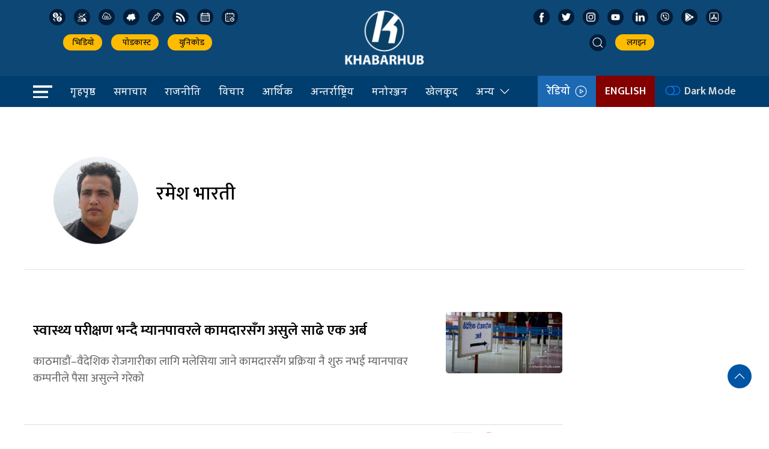

--- FILE ---
content_type: image/svg+xml
request_url: https://khabarhub.com/wp-content/themes/KhabarhubOfficial/img/icons/air-quality.svg
body_size: 1275
content:
<?xml version="1.0"?>
<svg xmlns="http://www.w3.org/2000/svg" xmlns:xlink="http://www.w3.org/1999/xlink" xmlns:svgjs="http://svgjs.com/svgjs" version="1.1" width="512" height="512" x="0" y="0" viewBox="0 0 511.99967 511" style="enable-background:new 0 0 512 512" xml:space="preserve" class=""><g><path xmlns="http://www.w3.org/2000/svg" d="m400.886719 380.5h-273.175781c-100.929688 0-161.828126-111.242188-107.207032-194.652344 21.738282-33.210937 43.996094-38.554687 43.996094-43.125 0-146.523437 196.105469-196.355468 268.394531-70.273437 62.46875-32.113281 134.058594 28.871093 110.917969 95.550781 113.269531 46.265625 76.078125 212.5-42.925781 212.5zm-306.382813-237.777344c0 9.707032-.449218 20.09375-12.859375 26.597656-88.378906 46.3125-55.859375 181.171876 46.066407 181.171876h273.175781c89.96875 0 113.589843-126.410157 27.480469-156.257813-13.34375-4.625-19.949219-19.710937-14.246094-32.652344 19.121094-43.367187-31.234375-84.9375-70.519532-60.746093-12.109374 7.457031-28.015624 3.09375-34.550781-9.464844-54.019531-103.71875-214.546875-67.078125-214.546875 51.351562zm0 0" fill="#ffffff" data-original="#000000" style="" class=""/><path xmlns="http://www.w3.org/2000/svg" d="m117.929688 272.300781v-49.847656c0-15.300781 4.207031-26.527344 12.632812-33.675781 8.421875-7.148438 19.40625-10.722656 32.960938-10.722656 13.929687 0 25.359374 3.324218 34.289062 9.972656 8.929688 6.648437 13.390625 15.800781 13.390625 27.464844 0 5.390624-1.136719 9.0625-3.417969 11.003906-2.28125 1.945312-6.078125 2.917968-11.398437 2.917968-9.496094 0-14.4375-2.945312-14.816407-8.84375-.378906-11.285156-6.015624-16.929687-16.90625-16.929687-11.398437 0-17.097656 6.273437-17.097656 18.8125v49.851563c0 12.539062 5.761719 18.8125 17.285156 18.8125 3.546876 0 6.492188-.566407 8.835938-1.695313 2.339844-1.128906 4.015625-2.851563 5.03125-5.171875 1.011719-2.320312 1.679688-4.234375 1.996094-5.738281.3125-1.503907.597656-3.574219.855468-6.207031.503907-5.894532 5.378907-8.84375 14.625-8.84375 5.445313 0 9.308594.976562 11.589844 2.917968 2.28125 1.945313 3.417969 5.613282 3.417969 11.003906 0 12.167969-4.464844 21.761719-13.390625 28.785157-8.929688 7.023437-20.363281 10.53125-34.292969 10.53125-13.550781 0-24.539062-3.574219-32.957031-10.722657-8.425781-7.148437-12.632812-18.371093-12.632812-33.675781zm0 0" fill="#ffffff" data-original="#000000" style="" class=""/><path xmlns="http://www.w3.org/2000/svg" d="m232.289062 272.300781v-49.847656c0-15.300781 4.242188-26.527344 12.730469-33.675781 8.480469-7.148438 19.753907-10.722656 33.8125-10.722656 14.183594 0 25.519531 3.574218 34.003907 10.722656 8.484374 7.148437 12.730468 18.375 12.730468 33.675781v49.847656c0 15.304688-4.246094 26.527344-12.730468 33.675781-8.484376 7.148438-19.820313 10.722657-34.003907 10.722657-14.058593 0-25.332031-3.574219-33.8125-10.722657-8.488281-7.148437-12.730469-18.371093-12.730469-33.675781zm29.636719 0c0 12.542969 5.632813 18.8125 16.90625 18.8125 11.398438 0 17.097657-6.269531 17.097657-18.8125v-49.847656c0-12.539063-5.699219-18.8125-17.097657-18.8125-11.273437 0-16.90625 6.269531-16.90625 18.8125zm0 0" fill="#ffffff" data-original="#000000" style="" class=""/><path xmlns="http://www.w3.org/2000/svg" d="m347.292969 310.03125v-11.191406c0-3.304688 1.238281-6.613282 3.71875-9.921875 2.476562-3.304688 5.472656-6.265625 8.984375-8.882813l10.628906-7.882812c3.675781-2.625 6.785156-5.371094 9.328125-8.230469s3.8125-5.640625 3.8125-8.347656c0-2.164063-.742187-4.074219-2.226563-5.738281-1.488281-1.660157-3.71875-2.492188-6.6875-2.492188-2.582031 0-4.695312.714844-6.335937 2.144531-1.644531 1.425781-2.464844 3.6875-2.464844 6.78125 0 1.828125-.859375 3.414063-2.570312 4.761719-1.714844 1.347656-3.980469 2.023438-6.800781 2.023438-5.332032 0-7.996094-3.097657-7.996094-9.289063 0-6.648437 2.589844-11.984375 7.777344-15.996094s11.277343-6.019531 18.273437-6.019531c7.210937 0 13.527344 2.09375 18.953125 6.289062 5.429688 4.191407 8.144531 9.84375 8.144531 16.957032 0 4.636718-1.242187 9.003906-3.726562 13.097656-2.480469 4.097656-5.46875 7.539062-8.957031 10.316406-3.492188 2.785156-7 5.335938-10.527344 7.65625-3.53125 2.316406-6.546875 4.578125-9.050782 6.777344-2.5 2.207031-3.75 4.234375-3.75 6.089844v1.042968h30.535157c1.472656 0 2.753906.761719 3.84375 2.292969 1.089843 1.527344 1.632812 3.324219 1.632812 5.386719s-.542969 3.898438-1.621093 5.503906c-1.082032 1.605469-2.355469 2.410156-3.820313 2.410156h-41.222656c-1.777344 0-3.53125-.539062-5.269531-1.617187-1.738282-1.074219-2.605469-2.382813-2.605469-3.921875zm0 0" fill="#ffffff" data-original="#000000" style="" class=""/></g></svg>
